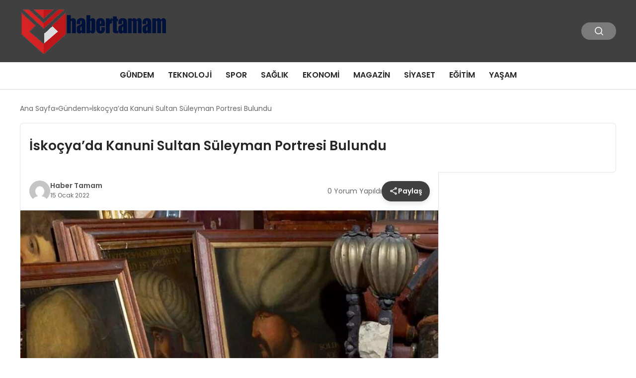

--- FILE ---
content_type: text/html; charset=UTF-8
request_url: https://habertamam.com/gundem/iskocyada-kanuni-sultan-suleyman-portresi-bulundu-1375.html
body_size: 12512
content:
<!DOCTYPE html>
<html lang="tr">

<head>
    <meta charset="UTF-8">
    <meta name="viewport" content="width=device-width, initial-scale=1.0">
    <title>  İskoçya&#8217;da Kanuni Sultan Süleyman Portresi Bulundu</title>
    <link rel="preconnect" href="https://fonts.googleapis.com">
    <link rel="preconnect" href="https://fonts.gstatic.com" crossorigin>
    <link href="https://fonts.googleapis.com/css2?family=Poppins:ital,wght@0,400;0,600;1,400;1,600&display=swap" rel="stylesheet">
    <title>İskoçya&#8217;da Kanuni Sultan Süleyman Portresi Bulundu &#8211; Haber Tamam</title>
<meta name='robots' content='max-image-preview:large' />
	<style>img:is([sizes="auto" i], [sizes^="auto," i]) { contain-intrinsic-size: 3000px 1500px }</style>
	<style id='classic-theme-styles-inline-css' type='text/css'>
/*! This file is auto-generated */
.wp-block-button__link{color:#fff;background-color:#32373c;border-radius:9999px;box-shadow:none;text-decoration:none;padding:calc(.667em + 2px) calc(1.333em + 2px);font-size:1.125em}.wp-block-file__button{background:#32373c;color:#fff;text-decoration:none}
</style>
<link rel='stylesheet' id='swiper-css-css' href='https://habertamam.com/wp-content/themes/seobazhaber/js/lib/swiper/swiper.min.css' type='text/css' media='all' />
<link rel='stylesheet' id='style-css' href='https://habertamam.com/wp-content/themes/seobazhaber/css/style.min.css?v=1.8.8' type='text/css' media='all' />
<style id='akismet-widget-style-inline-css' type='text/css'>

			.a-stats {
				--akismet-color-mid-green: #357b49;
				--akismet-color-white: #fff;
				--akismet-color-light-grey: #f6f7f7;

				max-width: 350px;
				width: auto;
			}

			.a-stats * {
				all: unset;
				box-sizing: border-box;
			}

			.a-stats strong {
				font-weight: 600;
			}

			.a-stats a.a-stats__link,
			.a-stats a.a-stats__link:visited,
			.a-stats a.a-stats__link:active {
				background: var(--akismet-color-mid-green);
				border: none;
				box-shadow: none;
				border-radius: 8px;
				color: var(--akismet-color-white);
				cursor: pointer;
				display: block;
				font-family: -apple-system, BlinkMacSystemFont, 'Segoe UI', 'Roboto', 'Oxygen-Sans', 'Ubuntu', 'Cantarell', 'Helvetica Neue', sans-serif;
				font-weight: 500;
				padding: 12px;
				text-align: center;
				text-decoration: none;
				transition: all 0.2s ease;
			}

			/* Extra specificity to deal with TwentyTwentyOne focus style */
			.widget .a-stats a.a-stats__link:focus {
				background: var(--akismet-color-mid-green);
				color: var(--akismet-color-white);
				text-decoration: none;
			}

			.a-stats a.a-stats__link:hover {
				filter: brightness(110%);
				box-shadow: 0 4px 12px rgba(0, 0, 0, 0.06), 0 0 2px rgba(0, 0, 0, 0.16);
			}

			.a-stats .count {
				color: var(--akismet-color-white);
				display: block;
				font-size: 1.5em;
				line-height: 1.4;
				padding: 0 13px;
				white-space: nowrap;
			}
		
</style>
<link rel="https://api.w.org/" href="https://habertamam.com/wp-json/" /><link rel="alternate" title="JSON" type="application/json" href="https://habertamam.com/wp-json/wp/v2/posts/1375" /><link rel="EditURI" type="application/rsd+xml" title="RSD" href="https://habertamam.com/xmlrpc.php?rsd" />
<meta name="generator" content="WordPress 6.8.3" />
<link rel="canonical" href="https://habertamam.com/gundem/iskocyada-kanuni-sultan-suleyman-portresi-bulundu-1375.html" />
<link rel='shortlink' href='https://habertamam.com/?p=1375' />
<link rel="alternate" title="oEmbed (JSON)" type="application/json+oembed" href="https://habertamam.com/wp-json/oembed/1.0/embed?url=https%3A%2F%2Fhabertamam.com%2Fgundem%2Fiskocyada-kanuni-sultan-suleyman-portresi-bulundu-1375.html" />
<link rel="alternate" title="oEmbed (XML)" type="text/xml+oembed" href="https://habertamam.com/wp-json/oembed/1.0/embed?url=https%3A%2F%2Fhabertamam.com%2Fgundem%2Fiskocyada-kanuni-sultan-suleyman-portresi-bulundu-1375.html&#038;format=xml" />
<link rel="icon" href="https://habertamam.com/wp-content/uploads/2025/02/4a4a4-150x150.png" sizes="32x32" />
<link rel="icon" href="https://habertamam.com/wp-content/uploads/2025/02/4a4a4-300x300.png" sizes="192x192" />
<link rel="apple-touch-icon" href="https://habertamam.com/wp-content/uploads/2025/02/4a4a4-300x300.png" />
<meta name="msapplication-TileImage" content="https://habertamam.com/wp-content/uploads/2025/02/4a4a4-300x300.png" />
    <style>
        :root {
    --bg-color: 255 255 255;
    --text-color: 51 51 51;
    --color1: 64 64 64;
    --color2: 13 13 13;
    --color3: 255 255 255;
    --header-news-marquee-bg: 215 5 15;
    --title-color: 38 38 38;
    --menu-font-size: 16px;
    --normal-font-size: 14px;
    --h1-font-size: 36px;
    --h2-font-size: 30px;
    --h3-font-size: 24px;
    --h4-font-size: 20px;
}

    </style>
                                    </head>

<body class="wp-singular post-template-default single single-post postid-1375 single-format-standard wp-custom-logo wp-theme-seobazhaber">
    
    <div class="header1">
    <div class="container header1-bar">
                    <a href="https://habertamam.com" class="header1-logo">
                <img src="https://habertamam.com/wp-content/uploads/2025/02/tamam.png" alt="Haber Tamam" width="">
            </a>
                <ul class="header1-button-group">
            <li>
                <button class="header1-search-btn btn-search-open">
                    <span class="icon-[heroicons--magnifying-glass-20-solid]"></span>
                </button>
            </li>
        </ul>
        <div class="header-mobil-button-group">
            <button class="search-btn btn-search-open">
                <span class="icon-[heroicons--magnifying-glass-20-solid]"></span>
            </button>
            <button class="btn-mobile-menu"><span class="icon-[ic--round-menu]"></span></button>
        </div>
    </div>
    <div class="header1-menu-bar">
        <div class="container">
            <ul id="menu-ana-menu-2" class="main-menu"><li id="menu-item-3811" class="menu-item menu-item-type-taxonomy menu-item-object-category current-post-ancestor current-menu-parent current-post-parent menu-item-3811"><a href="https://habertamam.com/category/gundem">Gündem</a></li>
<li id="menu-item-3812" class="menu-item menu-item-type-taxonomy menu-item-object-category menu-item-3812"><a href="https://habertamam.com/category/teknoloji">Teknoloji</a></li>
<li id="menu-item-3813" class="menu-item menu-item-type-taxonomy menu-item-object-category menu-item-3813"><a href="https://habertamam.com/category/spor">Spor</a></li>
<li id="menu-item-3814" class="menu-item menu-item-type-taxonomy menu-item-object-category menu-item-3814"><a href="https://habertamam.com/category/saglik">Sağlık</a></li>
<li id="menu-item-3815" class="menu-item menu-item-type-taxonomy menu-item-object-category menu-item-3815"><a href="https://habertamam.com/category/ekonomi">Ekonomi</a></li>
<li id="menu-item-3816" class="menu-item menu-item-type-taxonomy menu-item-object-category menu-item-3816"><a href="https://habertamam.com/category/magazin">Magazin</a></li>
<li id="menu-item-3817" class="menu-item menu-item-type-taxonomy menu-item-object-category menu-item-3817"><a href="https://habertamam.com/category/siyaset">Siyaset</a></li>
<li id="menu-item-3819" class="menu-item menu-item-type-taxonomy menu-item-object-category menu-item-3819"><a href="https://habertamam.com/category/egitim">Eğitim</a></li>
<li id="menu-item-3818" class="menu-item menu-item-type-taxonomy menu-item-object-category menu-item-3818"><a href="https://habertamam.com/category/yasam">Yaşam</a></li>
</ul>        </div>
    </div>
</div>
<script>
    document.addEventListener("DOMContentLoaded", function() {
        document.addEventListener('click', function(event) {
            if (event.target.closest('.btn-mobile-menu')) {
                document.querySelector(".header1-menu-bar").classList.toggle("open");
                if (event.target.querySelectorAll('span')[0].className == 'icon-[ic--round-menu]') {
                    event.target.querySelectorAll('span')[0].className = 'icon-[ion--close]';
                } else {
                    event.target.querySelectorAll('span')[0].className = 'icon-[ic--round-menu]';
                }
            }
        });

        document.querySelectorAll(".main-menu li").forEach(li => {
            let anchor = li.querySelector(":scope > a"); // Doğrudan li içindeki a etiketi
            let submenu = li.querySelector(":scope > ul"); // Doğrudan li içindeki ul etiketi

            if (anchor && submenu) {
                anchor.setAttribute("href", "javascript:void(0)");
            }
        });
    });
</script><script type="application/ld+json">{
    "@context": "https:\/\/schema.org",
    "@type": "NewsArticle",
    "headline": "İskoçya&#8217;da Kanuni Sultan Süleyman Portresi Bulundu",
    "url": "https:\/\/habertamam.com\/gundem\/iskocyada-kanuni-sultan-suleyman-portresi-bulundu-1375.html",
    "datePublished": "2022-01-15T08:44:27+03:00",
    "dateModified": "2022-01-15T08:44:38+03:00",
    "author": {
        "@type": "Person",
        "name": "Haber Tamam"
    },
    "description": "Beş Osmanlı padişahına ait yağlı boya tablolar, İskoçya&#8217;da nesillerdir aynı ailede olan bir malikanenin çatı katında ortaya çıktı. Neredeyse 100 senedir gün ışığı görmüş değil. Osmanlı pasişahlarına ait tablolar çatı katında ortaya çıktı.Dünya medyasında büyük ses getiren altı tablo arasında, bir adet Kanuni Sultan Süleyman portresi yer alıyor. İngiltere&#8217;nin başkenti Londra&#8217;daki Sotheby&#8217;s müzayede evi tarafından yapılan duyuruda tabloların 17. yüzyılda yapılmış olduğu...",
    "articleBody": "<h2 class=\"rhd-article-spot\">Beş Osmanlı padişahına ait yağlı boya tablolar, İskoçya'da nesillerdir aynı ailede olan bir malikanenin çatı katında ortaya çıktı. Neredeyse 100 senedir gün ışığı görmüş değil.<\/h2>\r\n<div class=\"rhd-article-info-line cf\">\r\n<div class=\"rhd-time-box\">\r\n<div class=\"infinitegallery-picture-container \">\r\n<div class=\"lower divider\">\r\n<div class=\"text-container \">\r\n<p class=\"description\">Osmanlı pasişahlarına ait tablolar çatı katında ortaya çıktı.Dünya medyasında büyük ses getiren altı tablo arasında, bir adet Kanuni Sultan Süleyman portresi yer alıyor. İngiltere'nin başkenti Londra'daki Sotheby's müzayede evi tarafından yapılan duyuruda tabloların 17. yüzyılda yapılmış olduğu kaydedildi.<\/p>\r\n\r\n<\/div>\r\n<\/div>\r\n<\/div>\r\n<div class=\"infinitegallery-picture-container \">\r\n<div class=\"upper check-in-view\" data-count=\"2\" data-count-total=\"13\">\r\n<div class=\"_picture\">\r\n<p class=\"description\">Tabloların neredeyse 100 senedir gün yüzüne çıkmadığı açıkladı. Çatı katında bulunan diğer padişah tabloları, 1. Bayezid, 1. Mehmet, 2. Murat ve 2. Bayezid'e ait.<\/p>\r\n\r\n<div class=\"lower divider\">\r\n<div class=\"text-container \">\r\n<h3 class=\"description\">Altı hükümdara ait koleksiyon, İskoçya'nın Jedburgh kasabası yakınlarında 18. yüzyılın sonlarında yapılan ve Lothian Markizi'ne ait bir malikanede keşfedildi.<\/h3>\r\n<\/div>\r\n<\/div>\r\n<div class=\"infinitegallery-picture-container \">\r\n<div class=\"_picture\">\r\n<div class=\"lower \">\r\n<div class=\"text-container \">\r\n<h3 class=\"description\">Tabloların buraya gelmeden önce Edinburgh'taki Newbattle Abbey'de 1700'lü yıllara kadar sergilendiğine ilişkin kayıtlar bulunuyor.<\/h3>\r\n<\/div>\r\n<\/div>\r\n<div class=\"infinitegallery-picture-container \">\r\n<div class=\"_picture\"><section class=\"flex-col flex-col-left\" data-left-id=\"2014563_2\">\r\n<div class=\"infinitegallery-picture-container \">\r\n<div class=\"lower divider\">\r\n<div class=\"text-container \">\r\n<p class=\"description\">Newbattle Türkler'i olarak satışa çıkarılan koleksiyon, ailenin erken nesil bir üyesi tarafından 1723 yılında satın alındı.<\/p>\r\n\r\n<div class=\"lower \">\r\n<div class=\"text-container \">\r\n<h3 class=\"description\">Kanuni Sultan Süleyman'a ait tabloda 43 sayısı yer alıyor. Hükümdarın Irak'ı topraklarına kattığı seferdeki yaşına atıf için bu sayının koyulduğuna inanılıyor.<\/h3>\r\n<\/div>\r\n<\/div>\r\n<div class=\"infinitegallery-picture-container \">\r\n<div class=\"_picture\">\r\n<div class=\"lower divider\">\r\n<div class=\"text-container \">\r\n<h3 class=\"description\">Yağlı boya tablolarda isimler Latince yer alıyor. Bir arada satılacak olan koleksiyondaki en büyük parça 63,5 x49 cm büyüklüğünde. En küçük ise 57,1 x 44,3 cm.<\/h3>\r\n<\/div>\r\n<\/div>\r\n<div class=\"infinitegallery-picture-container \">\r\n<div class=\"upper check-in-view passed\" data-count=\"8\" data-count-total=\"13\">\r\n<div class=\"_picture\"><section class=\"flex-col flex-col-left\" data-left-id=\"2014563_3\">\r\n<div class=\"infinitegallery-picture-container \">\r\n<div class=\"lower \">\r\n<div class=\"text-container \">\r\n<p class=\"description\">Müzayede evi koleksiyona 50 ile 70 bin sterlin arasında fiyat biçiyor. Sotheby's İskoçya müdürü olan David Macdonald, portrelerin müthiş bir keşif olduğunu söyledi.<\/p>\r\n\r\n<div class=\"infinitegallery-picture-container \">\r\n<div class=\"lower divider\">\r\n<div class=\"text-container \">\r\n<p class=\"description\">Tabloların kim veya kimler tarafından yapıldığı belirtilmedi. Ancak koleksiyonun tarihi, 16. yüzyıl tarihçisi Paolo Giovio'nun çalışmalarına dayandırılıyor. Aynı koleksiyonda, Timur İmparatorluğu'nun kurucusu Timurlenk'in de bir tablosu bulundu.<\/p>\r\n\r\n<\/div>\r\n<\/div>\r\n<\/div>\r\n<div class=\"infinitegallery-picture-container \">\r\n<div class=\"_picture\">\r\n<h2 class=\"title\">2021'DE 350 BİN STERLİNE SATILMIŞTI<\/h2>\r\n<p class=\"description\">Geçen yıl Sotheby's tarafından yapılan açık artırmada, Kanuni Sultan Süleyman'ın bir başka portresi 350 bin sterline satılmıştı. Çevrimiçi yapılan açık artırmaya telefonla katılan bir kişi en yüksek teklifi vererek, Kanuni Sultan Süleyman tablosunun yeni sahibi olmuştu.<\/p>\r\n\r\n<section class=\"flex-col flex-col-left\" data-left-id=\"2014563_4\">\r\n<div class=\"infinitegallery-picture-container \">\r\n<div class=\"lower divider\">\r\n<div class=\"text-container \">\r\n<p class=\"description\">Müzayede evinin komisyonu da eklendiğinde son satış fiyatı 438 bin 500 sterlin olarak açıklanmıştı, böylece Kanuni'yi 43 yaşındaki haliyle gösteren tablo beklenen fiyatın dört katına satılmış oldu.<\/p>\r\n\r\n<div class=\"lower \">\r\n<div class=\"text-container \">\r\n<h3 class=\"description\">İtalyan ressam Cristofano Dell Altissimo tarafından 16. yüzyılda bir bakır levha üzerine çizilen resim, 19. yüzyıldan bu yana Fransız bir ailenin koleksiyonunda yer alıyordu.<\/h3>\r\n<\/div>\r\n<\/div>\r\n<div class=\"infinitegallery-picture-container \">\r\n<div class=\"upper check-in-view passed\" data-count=\"13\" data-count-total=\"13\">\r\n<div class=\"_picture\">\r\n<div class=\"infinitegallery-picture-container \">\r\n<div class=\"lower divider\">\r\n<div class=\"text-container \">\r\n<p class=\"description\">Aynı gün Kanuni Sultan Süleyman’ın kızı Mihrimah Sultan'ın tablosu ise 7 ila 10 bin Sterlin arası bir fiyat biçilmişmesine rağmen açık artırmayla 75 bin 600 Sterlin’e alıcı bulmuştu.<\/p>\r\n\r\n<\/div>\r\n<\/div>\r\n<\/div>\r\n<div class=\"col-lg-12 col-md-12 col-sm-12 nd-article-tag__wrapper\"><\/div>\r\n<\/div>\r\n<\/div>\r\n<\/div>\r\n<\/div>\r\n<\/div>\r\n<\/div>\r\n<\/section><\/div>\r\n<\/div>\r\n<\/div>\r\n<\/div>\r\n<\/div>\r\n<\/section><aside class=\"flex-col flex-col-right hidden-md-down\" data-right-id=\"2014563_3\"><\/aside><\/div>\r\n<\/div>\r\n<\/div>\r\n<\/div>\r\n<\/div>\r\n<\/div>\r\n<\/div>\r\n<\/div>\r\n<\/section><aside class=\"flex-col flex-col-right hidden-md-down\" data-right-id=\"2014563_2\"><\/aside><\/div>\r\n<\/div>\r\n<\/div>\r\n<\/div>\r\n<\/div>\r\n<\/div>\r\n<\/div>\r\n<\/div>\r\n<\/div>",
    "publisher": {
        "@type": "Organization",
        "name": "Haber Tamam",
        "logo": {
            "@type": "ImageObject",
            "url": "https:\/\/habertamam.com\/wp-content\/uploads\/2025\/02\/4a4a4.png"
        }
    },
    "image": {
        "@type": "ImageObject",
        "url": "https:\/\/habertamam.com\/wp-content\/uploads\/2022\/01\/kanuni-sultan-suleyman.jpg"
    },
    "mainEntityOfPage": {
        "@type": "WebPage",
        "@id": "https:\/\/habertamam.com\/gundem\/iskocyada-kanuni-sultan-suleyman-portresi-bulundu-1375.html"
    },
    "articleSection": "Gündem"
}</script><div class="container widget-mt">
    <div class="mb-5">
        <ul class="breadcrumb" itemscope itemtype="https://schema.org/BreadcrumbList"><li class="breadcrumb-item" itemprop="itemListElement" itemscope itemtype="https://schema.org/ListItem"><a href="https://habertamam.com" itemprop="item"><span itemprop="name">Ana Sayfa</span></a><meta itemprop="position" content="1" /></li><li class="breadcrumb-item" itemprop="itemListElement" itemscope itemtype="https://schema.org/ListItem"><a href="https://habertamam.com/category/gundem" itemprop="item"><span itemprop="name">Gündem</span></a><meta itemprop="position" content="2" /></li><li class="breadcrumb-item active" aria-current="page" itemprop="itemListElement" itemscope itemtype="https://schema.org/ListItem"><span itemprop="name">İskoçya&#8217;da Kanuni Sultan Süleyman Portresi Bulundu</span><meta itemprop="position" content="3" /></li></ul>    </div>
    
                            
                                    <div class="news-detail-inner new-detail-full-title-box">
                        <div class="p-5">
                            <h1 class="news-title">İskoçya&#8217;da Kanuni Sultan Süleyman Portresi Bulundu</h1>
                                                    </div>
                    </div>
                    <div class="news-detail-container">
                        <div class="news-detail">
                            <div class="news-detail-inner news-detail-inner-style2">
                                <div class="p-5">
                                    <div class="news-publish-detail">
                                        <div class="user-info-container">
                                                                                                                                        <img class="user-image lazy-loading" src="https://secure.gravatar.com/avatar/8fdbb7d3a923b36e5d887b9aef0f47b652970e16ef14516ed034a10278b60f5d?s=96&d=mm&r=g" alt="Haber Tamam" loading="lazy">
                                                                                        <div class="user-detail">
                                                                                                    <span class="name">Haber Tamam</span>
                                                                                                                                                    <span class="publish-date">15 Ocak 2022</span>
                                                                                            </div>
                                        </div>
                                        <div class="others-detail">
                                                                                            <span class="item d-md-none">
                                                    <span class="icon-[lineicons--comment-1]"></span> 0 Yorum Yapıldı
                                                </span>
                                                                                                                                        <div class="social-share-container">
                                                    <button class="share-btn" id="shareBtn">
                                                        <svg viewBox="0 0 24 24" xmlns="http://www.w3.org/2000/svg">
                                                            <path d="M18 16.08c-.76 0-1.44.3-1.96.77L8.91 12.7c.05-.23.09-.46.09-.7s-.04-.47-.09-.7l7.05-4.11c.54.5 1.25.81 2.04.81 1.66 0 3-1.34 3-3s-1.34-3-3-3-3 1.34-3 3c0 .24.04.47.09.7L8.04 9.81C7.5 9.31 6.79 9 6 9c-1.66 0-3 1.34-3 3s1.34 3 3 3c.79 0 1.5-.31 2.04-.81l7.12 4.16c-.05.21-.08.43-.08.65 0 1.61 1.31 2.92 2.92 2.92s2.92-1.31 2.92-2.92c0-1.61-1.31-2.92-2.92-2.92zM18 4c.55 0 1 .45 1 1s-.45 1-1 1-1-.45-1-1 .45-1 1-1zM6 13c-.55 0-1-.45-1-1s.45-1 1-1 1 .45 1 1-.45 1-1 1zm12 7.02c-.55 0-1-.45-1-1s.45-1 1-1 1 .45 1 1-.45 1-1 1z"></path>
                                                        </svg>
                                                        <span>Paylaş</span>
                                                    </button>
                                                    <div class="social-icons" id="socialIcons">
                                                        <a class="social-icon facebook tooltip" data-title="Facebook'ta Paylaş">
                                                            <svg viewBox="0 0 24 24" xmlns="http://www.w3.org/2000/svg">
                                                                <path d="M20 2H4a2 2 0 0 0-2 2v16a2 2 0 0 0 2 2h8.5v-7h-2.3v-2.7h2.3v-2c0-2.3 1.4-3.6 3.5-3.6 1 0 1.8.1 2.1.1v2.4h-1.4c-1.1 0-1.3.5-1.3 1.3v1.7h2.7l-.4 2.7h-2.3V22H20a2 2 0 0 0 2-2V4a2 2 0 0 0-2-2z"></path>
                                                            </svg>
                                                        </a>
                                                        <a class="social-icon twitter tooltip" data-title="X'de Paylaş">
                                                            <svg viewBox="0 0 24 24" xmlns="http://www.w3.org/2000/svg">
                                                                <path d="M18.244 2.25h3.308l-7.227 8.26 8.502 11.24H16.17l-5.214-6.817L4.99 21.75H1.68l7.73-8.835L1.254 2.25H8.08l4.713 6.231zm-1.161 17.52h1.833L7.084 4.126H5.117z"></path>
                                                            </svg>
                                                        </a>
                                                        <a class="social-icon linkedin tooltip" data-title="LinkedIn'de Paylaş">
                                                            <svg viewBox="0 0 24 24" xmlns="http://www.w3.org/2000/svg">
                                                                <path d="M19 3a2 2 0 0 1 2 2v14a2 2 0 0 1-2 2H5a2 2 0 0 1-2-2V5a2 2 0 0 1 2-2h14m-.5 15.5v-5.3a3.26 3.26 0 0 0-3.26-3.26c-.85 0-1.84.52-2.32 1.3v-1.11h-2.79v8.37h2.79v-4.93c0-.77.62-1.4 1.39-1.4a1.4 1.4 0 0 1 1.4 1.4v4.93h2.79M6.88 8.56a1.68 1.68 0 0 0 1.68-1.68c0-.93-.75-1.69-1.68-1.69a1.69 1.69 0 0 0-1.69 1.69c0 .93.76 1.68 1.69 1.68m1.39 9.94v-8.37H5.5v8.37h2.77z"></path>
                                                            </svg>
                                                        </a>
                                                        <a class="social-icon pinterest tooltip" data-title="Pinterest'te Paylaş">
                                                            <svg viewBox="0 0 24 24" xmlns="http://www.w3.org/2000/svg">
                                                                <path d="M9.04 21.54c.96.29 1.93.46 2.96.46a10 10 0 0 0 10-10A10 10 0 0 0 12 2 10 10 0 0 0 2 12c0 4.25 2.67 7.9 6.44 9.34-.09-.78-.18-2.07 0-2.96l1.15-4.94s-.29-.58-.29-1.5c0-1.38.86-2.41 1.84-2.41.86 0 1.26.63 1.26 1.44 0 .86-.57 2.09-.86 3.27-.17.98.52 1.84 1.52 1.84 1.78 0 3.16-1.9 3.16-4.58 0-2.4-1.72-4.04-4.19-4.04-2.82 0-4.48 2.1-4.48 4.31 0 .86.28 1.73.74 2.3.09.06.09.14.06.29l-.29 1.09c0 .17-.11.23-.28.11-1.28-.56-2.02-2.38-2.02-3.85 0-3.16 2.24-6.03 6.56-6.03 3.44 0 6.12 2.47 6.12 5.75 0 3.44-2.13 6.2-5.18 6.2-.97 0-1.92-.52-2.26-1.13l-.67 2.37c-.23.86-.86 2.01-1.29 2.7v-.03z"></path>
                                                            </svg>
                                                        </a>
                                                        <a class="social-icon whatsapp tooltip" data-title="WhatsApp'ta Paylaş">
                                                            <svg viewBox="0 0 24 24" xmlns="http://www.w3.org/2000/svg">
                                                                <path d="M16.75 13.96c.25.13.41.2.46.3.06.11.04.61-.21 1.18-.2.56-1.24 1.1-1.7 1.12-.46.02-.47.36-2.96-.73-2.49-1.09-3.99-3.75-4.11-3.92-.12-.17-.96-1.38-.92-2.61.05-1.22.69-1.8.95-2.04.24-.26.51-.29.68-.26h.47c.15 0 .36-.06.55.45l.69 1.87c.06.13.1.28.01.44l-.27.41-.39.42c-.12.12-.26.25-.12.5.12.26.62 1.09 1.32 1.78.91.88 1.71 1.17 1.95 1.3.24.14.39.12.54-.04l.81-.94c.19-.25.35-.19.58-.11l1.67.88M12 2a10 10 0 0 1 10 10 10 10 0 0 1-10 10c-1.97 0-3.8-.57-5.35-1.55L2 22l1.55-4.65A9.969 9.969 0 0 1 2 12 10 10 0 0 1 12 2m0 2a8 8 0 0 0-8 8c0 1.72.54 3.31 1.46 4.61L4.5 19.5l2.89-.96A7.95 7.95 0 0 0 12 20a8 8 0 0 0 8-8 8 8 0 0 0-8-8z"></path>
                                                            </svg>
                                                        </a>
                                                        <a class="social-icon telegram tooltip" data-title="Telegram'da Paylaş">
                                                            <svg viewBox="0 0 24 24" xmlns="http://www.w3.org/2000/svg">
                                                                <path d="M9.78 18.65l.28-4.23 7.68-6.92c.34-.31-.07-.46-.52-.19L7.74 13.3 3.64 12c-.88-.25-.89-.86.2-1.3l15.97-6.16c.73-.33 1.43.18 1.15 1.3l-2.72 12.81c-.19.91-.74 1.13-1.5.71L12.6 16.3l-1.99 1.93c-.23.23-.42.42-.83.42z"></path>
                                                            </svg>
                                                        </a>
                                                        <a class="social-icon email tooltip" data-title="E-Posta ile Paylaş">
                                                            <svg viewBox="0 0 24 24" xmlns="http://www.w3.org/2000/svg">
                                                                <path d="M20 4H4c-1.1 0-1.99.9-1.99 2L2 18c0 1.1.9 2 2 2h16c1.1 0 2-.9 2-2V6c0-1.1-.9-2-2-2zm0 4l-8 5-8-5V6l8 5 8-5v2z"></path>
                                                            </svg>
                                                        </a>
                                                        <a class="social-icon copy tooltip" data-title="Bağlantıyı Kopyala">
                                                            <svg viewBox="0 0 24 24" xmlns="http://www.w3.org/2000/svg">
                                                                <path d="M16 1H4c-1.1 0-2 .9-2 2v14h2V3h12V1zm3 4H8c-1.1 0-2 .9-2 2v14c0 1.1.9 2 2 2h11c1.1 0 2-.9 2-2V7c0-1.1-.9-2-2-2zm0 16H8V7h11v14z"></path>
                                                            </svg>
                                                        </a>
                                                    </div>
                                                </div>
                                                <div class="copy-message" id="copyMessage">Bağlantı kopyalandı!</div>
                                                <script>
                                                    document.addEventListener('DOMContentLoaded', function() {
                                                        const shareBtn = document.getElementById('shareBtn');
                                                        const socialIcons = document.getElementById('socialIcons');
                                                        const copyMessage = document.getElementById('copyMessage');

                                                        // Current page URL
                                                        const pageUrl = encodeURIComponent(window.location.href);
                                                        const pageTitle = encodeURIComponent(document.title);

                                                        // Toggle social icons menu
                                                        shareBtn.addEventListener('click', function() {
                                                            socialIcons.classList.toggle('show');

                                                            // Remove pulse animation after first click
                                                            shareBtn.classList.remove('pulse');
                                                        });

                                                        // Close social icons when clicking outside
                                                        document.addEventListener('click', function(event) {
                                                            if (!event.target.closest('.social-share-container')) {
                                                                socialIcons.classList.remove('show');
                                                            }
                                                        });

                                                        // Set up share links
                                                        const socialLinks = {
                                                            facebook: `https://www.facebook.com/sharer/sharer.php?u=${pageUrl}`,
                                                            twitter: `https://twitter.com/intent/tweet?url=${pageUrl}&text=${pageTitle}`,
                                                            linkedin: `https://www.linkedin.com/sharing/share-offsite/?url=${pageUrl}`,
                                                            pinterest: `https://pinterest.com/pin/create/button/?url=${pageUrl}&description=${pageTitle}`,
                                                            whatsapp: `https://api.whatsapp.com/send?text=${pageTitle} ${pageUrl}`,
                                                            telegram: `https://t.me/share/url?url=${pageUrl}&text=${pageTitle}`,
                                                            email: `mailto:?subject=${pageTitle}&body=${pageUrl}`
                                                        };

                                                        // Add click events to social icons
                                                        document.querySelector('.facebook').addEventListener('click', () => window.open(socialLinks.facebook, '_blank'));
                                                        document.querySelector('.twitter').addEventListener('click', () => window.open(socialLinks.twitter, '_blank'));
                                                        document.querySelector('.linkedin').addEventListener('click', () => window.open(socialLinks.linkedin, '_blank'));
                                                        document.querySelector('.pinterest').addEventListener('click', () => window.open(socialLinks.pinterest, '_blank'));
                                                        document.querySelector('.whatsapp').addEventListener('click', () => window.open(socialLinks.whatsapp, '_blank'));
                                                        document.querySelector('.telegram').addEventListener('click', () => window.open(socialLinks.telegram, '_blank'));
                                                        document.querySelector('.email').addEventListener('click', () => window.location.href = socialLinks.email);

                                                        // Copy link functionality
                                                        document.querySelector('.copy').addEventListener('click', function() {
                                                            navigator.clipboard.writeText(window.location.href).then(() => {
                                                                copyMessage.classList.add('show');
                                                                setTimeout(() => {
                                                                    copyMessage.classList.remove('show');
                                                                }, 2000);
                                                            });
                                                        });
                                                    });
                                                </script>
                                                                                    </div>
                                    </div>
                                </div>
                                                                    <img class="news-img lazy-loading" src="https://habertamam.com/wp-content/uploads/2022/01/kanuni-sultan-suleyman.jpg" alt="İskoçya&#8217;da Kanuni Sultan Süleyman Portresi Bulundu" loading="lazy">
                                                                <div class="news-detail-image-bottom">
                                                                    </div>
                                <div class="news-detail-content p-5">
                                    <h2 class="rhd-article-spot">Beş Osmanlı padişahına ait yağlı boya tablolar, İskoçya&#8217;da nesillerdir aynı ailede olan bir malikanenin çatı katında ortaya çıktı. Neredeyse 100 senedir gün ışığı görmüş değil.</h2>
<div class="rhd-article-info-line cf">
<div class="rhd-time-box">
<div class="infinitegallery-picture-container ">
<div class="lower divider">
<div class="text-container ">
<p class="description">Osmanlı pasişahlarına ait tablolar çatı katında ortaya çıktı.Dünya medyasında büyük ses getiren altı tablo arasında, bir adet Kanuni Sultan Süleyman portresi yer alıyor. İngiltere&#8217;nin başkenti Londra&#8217;daki Sotheby&#8217;s müzayede evi tarafından yapılan duyuruda tabloların 17. yüzyılda yapılmış olduğu kaydedildi.</p>
</div>
</div>
</div>
<div class="infinitegallery-picture-container ">
<div class="upper check-in-view" data-count="2" data-count-total="13">
<div class="_picture">
<p class="description">Tabloların neredeyse 100 senedir gün yüzüne çıkmadığı açıkladı. Çatı katında bulunan diğer padişah tabloları, 1. Bayezid, 1. Mehmet, 2. Murat ve 2. Bayezid&#8217;e ait.</p>
<div class="lower divider">
<div class="text-container ">
<h3 class="description">Altı hükümdara ait koleksiyon, İskoçya&#8217;nın Jedburgh kasabası yakınlarında 18. yüzyılın sonlarında yapılan ve Lothian Markizi&#8217;ne ait bir malikanede keşfedildi.</h3>
</div>
</div>
<div class="infinitegallery-picture-container ">
<div class="_picture">
<div class="lower ">
<div class="text-container ">
<h3 class="description">Tabloların buraya gelmeden önce Edinburgh&#8217;taki Newbattle Abbey&#8217;de 1700&#8217;lü yıllara kadar sergilendiğine ilişkin kayıtlar bulunuyor.</h3>
</div>
</div>
<div class="infinitegallery-picture-container ">
<div class="_picture">
<section class="flex-col flex-col-left" data-left-id="2014563_2">
<div class="infinitegallery-picture-container ">
<div class="lower divider">
<div class="text-container ">
<p class="description">Newbattle Türkler&#8217;i olarak satışa çıkarılan koleksiyon, ailenin erken nesil bir üyesi tarafından 1723 yılında satın alındı.</p>
<div class="lower ">
<div class="text-container ">
<h3 class="description">Kanuni Sultan Süleyman&#8217;a ait tabloda 43 sayısı yer alıyor. Hükümdarın Irak&#8217;ı topraklarına kattığı seferdeki yaşına atıf için bu sayının koyulduğuna inanılıyor.</h3>
</div>
</div>
<div class="infinitegallery-picture-container ">
<div class="_picture">
<div class="lower divider">
<div class="text-container ">
<h3 class="description">Yağlı boya tablolarda isimler Latince yer alıyor. Bir arada satılacak olan koleksiyondaki en büyük parça 63,5 x49 cm büyüklüğünde. En küçük ise 57,1 x 44,3 cm.</h3>
</div>
</div>
<div class="infinitegallery-picture-container ">
<div class="upper check-in-view passed" data-count="8" data-count-total="13">
<div class="_picture">
<section class="flex-col flex-col-left" data-left-id="2014563_3">
<div class="infinitegallery-picture-container ">
<div class="lower ">
<div class="text-container ">
<p class="description">Müzayede evi koleksiyona 50 ile 70 bin sterlin arasında fiyat biçiyor. Sotheby&#8217;s İskoçya müdürü olan David Macdonald, portrelerin müthiş bir keşif olduğunu söyledi.</p>
<div class="infinitegallery-picture-container ">
<div class="lower divider">
<div class="text-container ">
<p class="description">Tabloların kim veya kimler tarafından yapıldığı belirtilmedi. Ancak koleksiyonun tarihi, 16. yüzyıl tarihçisi Paolo Giovio&#8217;nun çalışmalarına dayandırılıyor. Aynı koleksiyonda, Timur İmparatorluğu&#8217;nun kurucusu Timurlenk&#8217;in de bir tablosu bulundu.</p>
</div>
</div>
</div>
<div class="infinitegallery-picture-container ">
<div class="_picture">
<h2 class="title">2021&#8217;DE 350 BİN STERLİNE SATILMIŞTI</h2>
<p class="description">Geçen yıl Sotheby&#8217;s tarafından yapılan açık artırmada, Kanuni Sultan Süleyman&#8217;ın bir başka portresi 350 bin sterline satılmıştı. Çevrimiçi yapılan açık artırmaya telefonla katılan bir kişi en yüksek teklifi vererek, Kanuni Sultan Süleyman tablosunun yeni sahibi olmuştu.</p>
<section class="flex-col flex-col-left" data-left-id="2014563_4">
<div class="infinitegallery-picture-container ">
<div class="lower divider">
<div class="text-container ">
<p class="description">Müzayede evinin komisyonu da eklendiğinde son satış fiyatı 438 bin 500 sterlin olarak açıklanmıştı, böylece Kanuni&#8217;yi 43 yaşındaki haliyle gösteren tablo beklenen fiyatın dört katına satılmış oldu.</p>
<div class="lower ">
<div class="text-container ">
<h3 class="description">İtalyan ressam Cristofano Dell Altissimo tarafından 16. yüzyılda bir bakır levha üzerine çizilen resim, 19. yüzyıldan bu yana Fransız bir ailenin koleksiyonunda yer alıyordu.</h3>
</div>
</div>
<div class="infinitegallery-picture-container ">
<div class="upper check-in-view passed" data-count="13" data-count-total="13">
<div class="_picture">
<div class="infinitegallery-picture-container ">
<div class="lower divider">
<div class="text-container ">
<p class="description">Aynı gün Kanuni Sultan Süleyman’ın kızı Mihrimah Sultan&#8217;ın tablosu ise 7 ila 10 bin Sterlin arası bir fiyat biçilmişmesine rağmen açık artırmayla 75 bin 600 Sterlin’e alıcı bulmuştu.</p>
</div>
</div>
</div>
<div class="col-lg-12 col-md-12 col-sm-12 nd-article-tag__wrapper"></div>
</div>
</div>
</div>
</div>
</div>
</div>
</section>
</div>
</div>
</div>
</div>
</div>
</section>
<aside class="flex-col flex-col-right hidden-md-down" data-right-id="2014563_3"></aside>
</div>
</div>
</div>
</div>
</div>
</div>
</div>
</div>
</section>
<aside class="flex-col flex-col-right hidden-md-down" data-right-id="2014563_2"></aside>
</div>
</div>
</div>
</div>
</div>
</div>
</div>
</div>
</div>
                                                                                                                                                </div>
                            </div>
                            
<script>
    document.addEventListener('DOMContentLoaded', function() {
        const form = document.getElementById('commentForm');
        const messageDiv = document.getElementById('comment-message');

        form.addEventListener('submit', function(e) {
            e.preventDefault();

            // Tüm form verilerini otomatik olarak alır
            const formData = new FormData(form);

            // action parametresini ekleyelim
            formData.append('action', 'ajax_submit_comment');

            fetch('https://habertamam.com/wp-admin/admin-ajax.php', {
                    method: 'POST',
                    credentials: 'same-origin',
                    body: formData // FormData'yı doğrudan kullanıyoruz
                })
                .then(response => response.json())
                .then(data => {
                    messageDiv.textContent = data.message;
                    messageDiv.style.color = data.success ? 'green' : 'red';
                    if (data.success) {
                        form.reset();
                    }
                })
                .catch(error => {
                    console.error('Hata:', error);
                    messageDiv.textContent = 'Bir hata oluştu.';
                    messageDiv.style.color = 'red';
                });
        });
    });
</script>                            <span class="widget-title mb-1 mt-5">Benzer Haberler</span>
                                                        <div class="post-detail-page grid-list-container mt-5">
                                                                    <a href="https://habertamam.com/gundem/tusiad-yoneticileri-yargi-ifadesi-verdi-12713.html" class="grid-list-item">
                                        <img class="lazy-loading" src="https://habertamam.com/wp-content/uploads/2025/02/image_67b71117572bb.webp" alt="TÜSİAD Yöneticileri Yargı İfadesi Verdi" loading="lazy">
                                        <div class="grid-list-detail">
                                            <span class="grid-list-title">
                                                TÜSİAD Yöneticileri Yargı İfadesi Verdi                                            </span>
                                        </div>
                                    </a>
                                                                    <a href="https://habertamam.com/gundem/istanbul-cumhuriyet-bassavciligi-tusiad-yoneticileri-hakkinda-sorusturmayi-surduruyor-12711.html" class="grid-list-item">
                                        <img class="lazy-loading" src="https://habertamam.com/wp-content/uploads/2025/02/image_67b710f824b01.webp" alt="İstanbul Cumhuriyet Başsavcılığı, TÜSİAD Yöneticileri Hakkında Soruşturmayı Sürdürüyor" loading="lazy">
                                        <div class="grid-list-detail">
                                            <span class="grid-list-title">
                                                İstanbul Cumhuriyet Başsavcılığı, TÜSİAD Yöneticileri Hakkında Soruşturmayı Sürdürüyor                                            </span>
                                        </div>
                                    </a>
                                                                    <a href="https://habertamam.com/gundem/milli-istihbarat-teskilati-baskani-hakan-fidan-suriyenin-gelecegi-hakkinda-konustu-12557.html" class="grid-list-item">
                                        <img class="lazy-loading" src="https://habertamam.com/wp-content/uploads/2025/02/image_67b1c9e0734b9.webp" alt="Milli İstihbarat Teşkilatı Başkanı Hakan Fidan, Suriye&#8217;nin Geleceği Hakkında Konuştu" loading="lazy">
                                        <div class="grid-list-detail">
                                            <span class="grid-list-title">
                                                Milli İstihbarat Teşkilatı Başkanı Hakan Fidan, Suriye&#8217;nin Geleceği Hakkında Konuştu                                            </span>
                                        </div>
                                    </a>
                                                                    <a href="https://habertamam.com/gundem/fidan-munih-guvenlik-konferansinda-suriyedeki-gecis-surecini-degerlendirdi-12558.html" class="grid-list-item">
                                        <img class="lazy-loading" src="https://habertamam.com/wp-content/uploads/2025/02/image_67b1c9de4beeb.webp" alt="Fidan, Münih Güvenlik Konferansı&#8217;nda Suriye&#8217;deki Geçiş Sürecini Değerlendirdi" loading="lazy">
                                        <div class="grid-list-detail">
                                            <span class="grid-list-title">
                                                Fidan, Münih Güvenlik Konferansı&#8217;nda Suriye&#8217;deki Geçiş Sürecini Değerlendirdi                                            </span>
                                        </div>
                                    </a>
                                                                    <a href="https://habertamam.com/gundem/bartinda-adalet-sarayi-temeli-atildi-12539.html" class="grid-list-item">
                                        <img class="lazy-loading" src="https://habertamam.com/wp-content/uploads/2025/02/image_67b083e9b5008.webp" alt="Bartın&#8217;da Adalet Sarayı Temeli Atıldı" loading="lazy">
                                        <div class="grid-list-detail">
                                            <span class="grid-list-title">
                                                Bartın&#8217;da Adalet Sarayı Temeli Atıldı                                            </span>
                                        </div>
                                    </a>
                                                                    <a href="https://habertamam.com/gundem/turkiye-disisleri-bakanligi-sosyal-medya-hesabindan-fidan-ve-barzaninin-msc-2025-bulusmasi-paylasildi-12563.html" class="grid-list-item">
                                        <img class="lazy-loading" src="https://habertamam.com/wp-content/uploads/2025/02/image_67b1d7648b19c.webp" alt="Türkiye Dışişleri Bakanlığı Sosyal Medya Hesabından Fidan ve Barzani&#8217;nin MSC 2025 Buluşması Paylaşıldı" loading="lazy">
                                        <div class="grid-list-detail">
                                            <span class="grid-list-title">
                                                Türkiye Dışişleri Bakanlığı Sosyal Medya Hesabından Fidan ve Barzani&#8217;nin MSC 2025 Buluşması Paylaşıldı                                            </span>
                                        </div>
                                    </a>
                                
                            </div>
                                                    </div>
                        <div class="news-detail-sidebar">
                            <div class="news-detail-sidebar-inner  mt-05">
                                                            </div>
                        </div>
                    </div>
                
                                
</div>
<div class="footer1">
    <div class="footer1-top">
        <div class="container">
            <span class="footer1-title">
                Türkiye'nin Objektif Haber Portalı            </span>
            <ul class="footer1-social-list">
                                                                                            </ul>
        </div>
    </div>
    <div class="footer1-inner">
        <div class="container">
            <div class="left">
                                    <img src="https://habertamam.com/wp-content/uploads/2025/02/tamam.png" alt="Haber Tamam" width="">
                                <p class="footer1-desc">Reklam & İşbirliği: <a href="/cdn-cgi/l/email-protection" class="__cf_email__" data-cfemail="c1a9a0a3a4b3b2aeafb4a2ada0b3a881a6aca0a8adefa2aeac">[email&#160;protected]</a></p>
            </div>
            <div class="right">
                                    <div class="right-item">
                        <span class="title">
                            Hakkımızda                        </span>
                        <ul id="menu-footer" class="right-item-list"><li id="menu-item-902" class="menu-item menu-item-type-custom menu-item-object-custom menu-item-902"><a href="https://demo.kanthemes.com/kanews/yazarlar/">Yazarlarımız</a></li>
<li id="menu-item-3791" class="menu-item menu-item-type-taxonomy menu-item-object-category current-post-ancestor current-menu-parent current-post-parent menu-item-3791"><a href="https://habertamam.com/category/gundem">Gündem</a></li>
<li id="menu-item-903" class="menu-item menu-item-type-custom menu-item-object-custom menu-item-903"><a href="https://demo.kanthemes.com/kanews/kunye/">Künye</a></li>
<li id="menu-item-904" class="menu-item menu-item-type-custom menu-item-object-custom menu-item-904"><a href="https://demo.kanthemes.com/kanews/hesabim/">Hesabım</a></li>
<li id="menu-item-905" class="menu-item menu-item-type-custom menu-item-object-custom menu-item-905"><a href="https://demo.kanthemes.com/kanews/iletisim/">İletişim</a></li>
<li id="menu-item-906" class="menu-item menu-item-type-custom menu-item-object-custom menu-item-906"><a href="https://demo.kanthemes.com/kanews/gizlilik-politikasi/">Gizlilik Politikası</a></li>
</ul>                    </div>
                                                            </div>
        </div>
    </div>
    <div class="footer1-bottom">
        <div class="container">
            <span class="copyright">
                Copyright © 2025 Tüm hakları HABERTAMAM 'da saklıdır.            </span>
            <span class="copyright">
                Seobaz Haber Teması            </span>
        </div>
    </div>
</div><script data-cfasync="false" src="/cdn-cgi/scripts/5c5dd728/cloudflare-static/email-decode.min.js"></script><script type="speculationrules">
{"prefetch":[{"source":"document","where":{"and":[{"href_matches":"\/*"},{"not":{"href_matches":["\/wp-*.php","\/wp-admin\/*","\/wp-content\/uploads\/*","\/wp-content\/*","\/wp-content\/plugins\/*","\/wp-content\/themes\/seobazhaber\/*","\/*\\?(.+)"]}},{"not":{"selector_matches":"a[rel~=\"nofollow\"]"}},{"not":{"selector_matches":".no-prefetch, .no-prefetch a"}}]},"eagerness":"conservative"}]}
</script>
<script type="text/javascript" src="https://habertamam.com/wp-content/themes/seobazhaber/js/lib/swiper/swiper.min.js" id="swiper-js-js"></script>
<div class="search-container">
    <button class="btn-search-box-close btn-search-open">
        <span class="icon-[ion--close]"></span>
    </button>
    <form role="search" method="get" action="https://habertamam.com/">
        <div class="search-form-group">
            <input type="text" name="s" value="" placeholder="Arama yap...">
            <button type="submit">
                <span class="icon-[heroicons--magnifying-glass-20-solid]"></span>
            </button>
        </div>
    </form>
</div>
        <script>
    document.addEventListener("DOMContentLoaded", function() {
        document.addEventListener('click', function(event) {
            if (event.target.closest('.btn-search-open')) {
                document.body.classList.toggle('search-container-open');
            }
        });
    });
</script>
<script>
    document.addEventListener("DOMContentLoaded", function() {
        const swiperElements = document.querySelectorAll(".swiper");

        if (swiperElements.length > 0) {
            swiperElements.forEach(swiperElement => {
                try {
                    let options = {};
                    if (swiperElement.dataset.pagination) {
                        options.pagination = {
                            el: swiperElement.dataset.pagination,
                            clickable: swiperElement.dataset.clickable === "true",
                            lazy: swiperElement.dataset.lazy === "true",
                            renderBullet: swiperElement.dataset.renderBullet === "true" ? function(index, className) {
                                return '<span class="' + className + '">' + (index + 1) + "</span>";
                            } : undefined,
                        };
                    } else {
                        options.pagination = false;
                    }

                    options.navigation = swiperElement.dataset.navigation === "true" && swiperElement.dataset.nextEl && swiperElement.dataset.prevEl ? {
                        nextEl: swiperElement.dataset.nextEl,
                        prevEl: swiperElement.dataset.prevEl,
                    } : false;


                    if (swiperElement.dataset.sldr) {
                        try {
                            const s = JSON.parse(swiperElement.dataset.sldr);
                            options.slidesPerView = s.d[0];
                            options.spaceBetween = s.d[1];
                            options.breakpoints = Object.fromEntries(
                                Object.entries(s.bp).map(([k, v]) => [parseInt(k), {
                                    slidesPerView: v[0],
                                    spaceBetween: v[1]
                                }])
                            );
                        } catch (e) {
                            console.error("Invalid JSON in data-sldr:", e);
                        }
                    }

                    const container = swiperElement.closest(".thumb-slider");
                    if (container) {
                        const thumbSwiperElement = container.querySelector(".swiper.thumb-swiper");
                        const gallerySwiperElement = container.querySelector(".swiper.gallery-swiper");

                        if (!thumbSwiperElement || !gallerySwiperElement) {
                            console.warn("Thumb veya Gallery Swiper bulunamadı. Konteyner:", container);
                            return;
                        }

                        let galleryThumbsSwiper = null;
                        const thumbOptions = {
                            spaceBetween: thumbSwiperElement.dataset.thumbSpaceBetween ? parseInt(thumbSwiperElement.dataset.thumbSpaceBetween) : 20,
                            slidesPerView: thumbSwiperElement.dataset.thumbSlidesPerView ? parseInt(thumbSwiperElement.dataset.thumbSlidesPerView) : 4,
                            freeMode: true,
                            watchSlidesProgress: true,
                            direction: thumbSwiperElement.dataset.thumbDirection ? thumbSwiperElement.dataset.thumbDirection : "vertical",
                            scrollbar: thumbSwiperElement.dataset.thumbScrollbar ? {
                                el: thumbSwiperElement.dataset.thumbScrollbar
                            } : false,
                            mousewheel: thumbSwiperElement.dataset.thumbMousewheel === "true",
                        };
                        const thumbHeight = thumbSwiperElement.dataset.thumbHeight;
                        if (thumbHeight) {
                            thumbSwiperElement.style.height = thumbHeight + "px";
                        }

                        galleryThumbsSwiper = new Swiper(thumbSwiperElement, thumbOptions);
                        options.spaceBetween = gallerySwiperElement.dataset.gallerySpaceBetween ? parseInt(gallerySwiperElement.dataset.gallerySpaceBetween) : 10;
                        options.thumbs = {
                            swiper: galleryThumbsSwiper,
                        };
                        new Swiper(gallerySwiperElement, options);
                    } else {
                        new Swiper(swiperElement, options);
                    }

                } catch (error) {
                    console.error("Swiper başlatma hatası:", swiperElement, error);
                }
            });
        }
    });
</script>
<script>
    document.addEventListener("DOMContentLoaded", function() {
        const lazyImages = document.querySelectorAll("[data-src]");
        const imageObserver = new IntersectionObserver((entries, observer) => {
            entries.forEach(entry => {
                if (entry.isIntersecting) {
                    const img = entry.target;
                    img.src = img.dataset.src;
                    img.onload = function() {
                        img.classList.remove("lazy-loading");
                        img.classList.add("loaded");
                    };
                    observer.unobserve(img);
                }
            });
        }, {
            rootMargin: "0px 0px 200px 0px"
        });
        lazyImages.forEach(img => {
            imageObserver.observe(img);
        });
        if (!('IntersectionObserver' in window)) {
            lazyLoadFallback();
        }

        function lazyLoadFallback() {
            let lazyLoadThrottleTimeout;

            function lazyLoad() {
                if (lazyLoadThrottleTimeout) {
                    clearTimeout(lazyLoadThrottleTimeout);
                }

                lazyLoadThrottleTimeout = setTimeout(function() {
                    const scrollTop = window.pageYOffset;
                    lazyImages.forEach(function(img) {
                        if (img.offsetTop < (window.innerHeight + scrollTop)) {
                            img.src = img.dataset.src;
                            img.classList.remove("lazy-loading");
                            img.classList.add("loaded");
                        }
                    });
                    if (lazyImages.length == 0) {
                        document.removeEventListener("scroll", lazyLoad);
                        window.removeEventListener("resize", lazyLoad);
                        window.removeEventListener("orientationChange", lazyLoad);
                    }
                }, 20);
            }

            document.addEventListener("scroll", lazyLoad);
            window.addEventListener("resize", lazyLoad);
            window.addEventListener("orientationChange", lazyLoad);
        }
    });
</script>


<script defer src="https://static.cloudflareinsights.com/beacon.min.js/vcd15cbe7772f49c399c6a5babf22c1241717689176015" integrity="sha512-ZpsOmlRQV6y907TI0dKBHq9Md29nnaEIPlkf84rnaERnq6zvWvPUqr2ft8M1aS28oN72PdrCzSjY4U6VaAw1EQ==" data-cf-beacon='{"version":"2024.11.0","token":"9574d5b40b494ebeac5524e2906231c6","r":1,"server_timing":{"name":{"cfCacheStatus":true,"cfEdge":true,"cfExtPri":true,"cfL4":true,"cfOrigin":true,"cfSpeedBrain":true},"location_startswith":null}}' crossorigin="anonymous"></script>
</body>

</html>